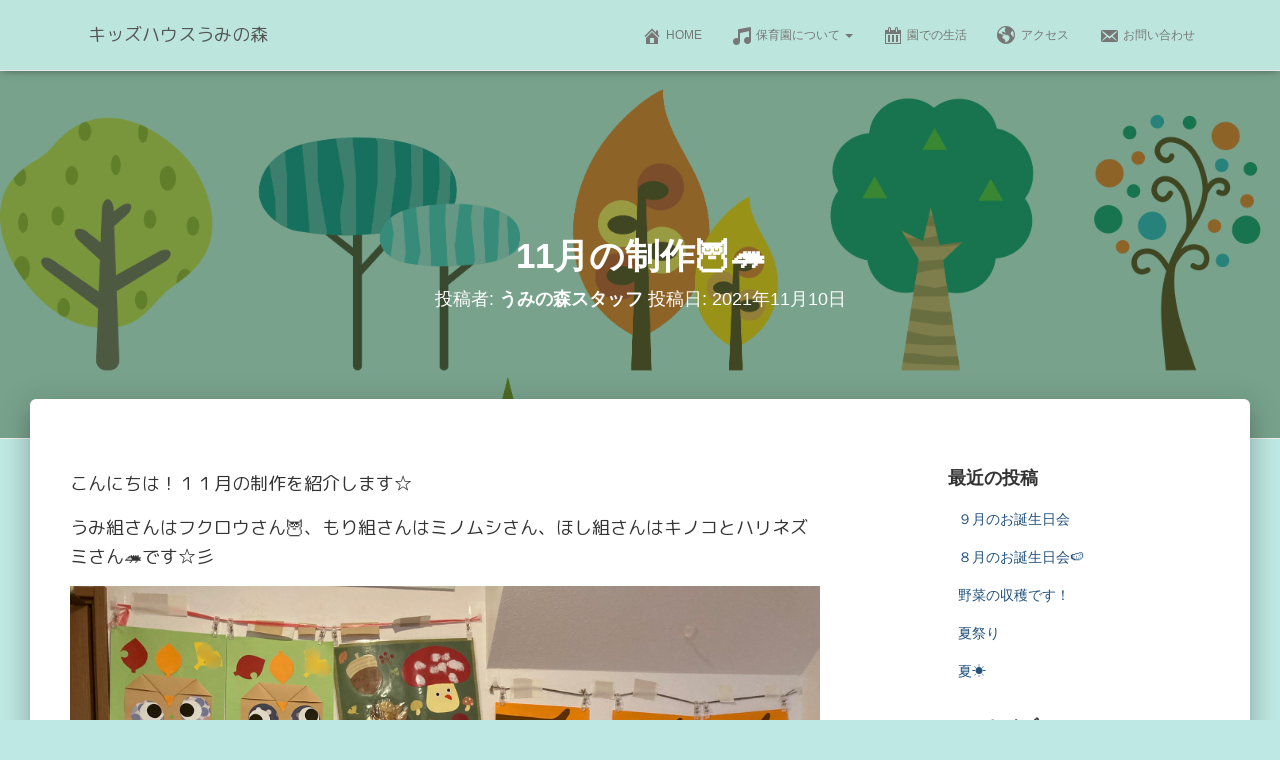

--- FILE ---
content_type: text/html; charset=UTF-8
request_url: https://umi-no-mori.jp/20211110/1083/
body_size: 15294
content:
<!DOCTYPE html><html dir="ltr" lang="ja"><head><meta charset='UTF-8'><meta name="viewport" content="width=device-width, initial-scale=1"><link rel="profile" href="http://gmpg.org/xfn/11"><link rel="pingback" href="https://umi-no-mori.jp/xmlrpc.php"><title>11月の制作🦉🦔 | キッズハウスうみの森</title><style>img:is([sizes="auto" i], [sizes^="auto," i]) { contain-intrinsic-size: 3000px 1500px }</style><meta name="robots" content="max-image-preview:large" /><meta name="author" content="うみの森スタッフ"/><meta name="google-site-verification" content="wfmaJ-Sa3TOW5tmiXCQC9I0dTRpDIj4P_6lraOcKg1Q" /><link rel="canonical" href="https://umi-no-mori.jp/20211110/1083/" /><meta name="generator" content="All in One SEO (AIOSEO) 4.9.3" /> <script type="application/ld+json" class="aioseo-schema">{"@context":"https:\/\/schema.org","@graph":[{"@type":"Article","@id":"https:\/\/umi-no-mori.jp\/20211110\/1083\/#article","name":"11\u6708\u306e\u5236\u4f5c\ud83e\udd89\ud83e\udd94 | \u30ad\u30c3\u30ba\u30cf\u30a6\u30b9\u3046\u307f\u306e\u68ee","headline":"11\u6708\u306e\u5236\u4f5c\ud83e\udd89\ud83e\udd94","author":{"@id":"https:\/\/umi-no-mori.jp\/author\/staff\/#author"},"publisher":{"@id":"https:\/\/umi-no-mori.jp\/#organization"},"image":{"@type":"ImageObject","url":"https:\/\/umi-no-mori.jp\/wp-content\/uploads\/2021\/12\/IMG_78461-1024x768.png","@id":"https:\/\/umi-no-mori.jp\/20211110\/1083\/#articleImage"},"datePublished":"2021-11-10T11:47:00+09:00","dateModified":"2021-12-10T11:55:42+09:00","inLanguage":"ja","mainEntityOfPage":{"@id":"https:\/\/umi-no-mori.jp\/20211110\/1083\/#webpage"},"isPartOf":{"@id":"https:\/\/umi-no-mori.jp\/20211110\/1083\/#webpage"},"articleSection":"\u304a\u77e5\u3089\u305b"},{"@type":"BreadcrumbList","@id":"https:\/\/umi-no-mori.jp\/20211110\/1083\/#breadcrumblist","itemListElement":[{"@type":"ListItem","@id":"https:\/\/umi-no-mori.jp#listItem","position":1,"name":"\u30db\u30fc\u30e0","item":"https:\/\/umi-no-mori.jp","nextItem":{"@type":"ListItem","@id":"https:\/\/umi-no-mori.jp\/category\/notice\/#listItem","name":"\u304a\u77e5\u3089\u305b"}},{"@type":"ListItem","@id":"https:\/\/umi-no-mori.jp\/category\/notice\/#listItem","position":2,"name":"\u304a\u77e5\u3089\u305b","item":"https:\/\/umi-no-mori.jp\/category\/notice\/","nextItem":{"@type":"ListItem","@id":"https:\/\/umi-no-mori.jp\/20211110\/1083\/#listItem","name":"11\u6708\u306e\u5236\u4f5c\ud83e\udd89\ud83e\udd94"},"previousItem":{"@type":"ListItem","@id":"https:\/\/umi-no-mori.jp#listItem","name":"\u30db\u30fc\u30e0"}},{"@type":"ListItem","@id":"https:\/\/umi-no-mori.jp\/20211110\/1083\/#listItem","position":3,"name":"11\u6708\u306e\u5236\u4f5c\ud83e\udd89\ud83e\udd94","previousItem":{"@type":"ListItem","@id":"https:\/\/umi-no-mori.jp\/category\/notice\/#listItem","name":"\u304a\u77e5\u3089\u305b"}}]},{"@type":"Organization","@id":"https:\/\/umi-no-mori.jp\/#organization","name":"\u30ad\u30c3\u30ba\u30cf\u30a6\u30b9\u3046\u307f\u306e\u68ee\uff5c\u571f\u6d66\u5e02\u8a8d\u53ef\u30fb\u5c0f\u898f\u6a21\u4fdd\u80b2\u65bd\u8a2d","description":"\u571f\u6d66\u5e020~2\u6b73\u5150\u306e\u305f\u3081\u306e\u30a2\u30c3\u30c8\u30db\u30fc\u30e0\u306a\u4fdd\u80b2\u5712","url":"https:\/\/umi-no-mori.jp\/"},{"@type":"Person","@id":"https:\/\/umi-no-mori.jp\/author\/staff\/#author","url":"https:\/\/umi-no-mori.jp\/author\/staff\/","name":"\u3046\u307f\u306e\u68ee\u30b9\u30bf\u30c3\u30d5","image":{"@type":"ImageObject","@id":"https:\/\/umi-no-mori.jp\/20211110\/1083\/#authorImage","url":"https:\/\/secure.gravatar.com\/avatar\/8d6358ea492f08decfe7ee140a206d32?s=96&d=mm&r=g","width":96,"height":96,"caption":"\u3046\u307f\u306e\u68ee\u30b9\u30bf\u30c3\u30d5"}},{"@type":"WebPage","@id":"https:\/\/umi-no-mori.jp\/20211110\/1083\/#webpage","url":"https:\/\/umi-no-mori.jp\/20211110\/1083\/","name":"11\u6708\u306e\u5236\u4f5c\ud83e\udd89\ud83e\udd94 | \u30ad\u30c3\u30ba\u30cf\u30a6\u30b9\u3046\u307f\u306e\u68ee","inLanguage":"ja","isPartOf":{"@id":"https:\/\/umi-no-mori.jp\/#website"},"breadcrumb":{"@id":"https:\/\/umi-no-mori.jp\/20211110\/1083\/#breadcrumblist"},"author":{"@id":"https:\/\/umi-no-mori.jp\/author\/staff\/#author"},"creator":{"@id":"https:\/\/umi-no-mori.jp\/author\/staff\/#author"},"datePublished":"2021-11-10T11:47:00+09:00","dateModified":"2021-12-10T11:55:42+09:00"},{"@type":"WebSite","@id":"https:\/\/umi-no-mori.jp\/#website","url":"https:\/\/umi-no-mori.jp\/","name":"\u3000\u30ad\u30c3\u30ba\u30cf\u30a6\u30b9\u3046\u307f\u306e\u68ee","description":"\u571f\u6d66\u5e020~2\u6b73\u5150\u306e\u305f\u3081\u306e\u30a2\u30c3\u30c8\u30db\u30fc\u30e0\u306a\u4fdd\u80b2\u5712","inLanguage":"ja","publisher":{"@id":"https:\/\/umi-no-mori.jp\/#organization"}}]}</script> <link rel='dns-prefetch' href='//maxcdn.bootstrapcdn.com' /><link rel="alternate" type="application/rss+xml" title="　キッズハウスうみの森 &raquo; フィード" href="https://umi-no-mori.jp/feed/" /><link rel="alternate" type="application/rss+xml" title="　キッズハウスうみの森 &raquo; コメントフィード" href="https://umi-no-mori.jp/comments/feed/" /><link rel="alternate" type="application/rss+xml" title="　キッズハウスうみの森 &raquo; 11月の制作🦉🦔 のコメントのフィード" href="https://umi-no-mori.jp/20211110/1083/feed/" /> <script defer src="[data-uri]"></script> <style id='wp-emoji-styles-inline-css' type='text/css'>img.wp-smiley, img.emoji {
		display: inline !important;
		border: none !important;
		box-shadow: none !important;
		height: 1em !important;
		width: 1em !important;
		margin: 0 0.07em !important;
		vertical-align: -0.1em !important;
		background: none !important;
		padding: 0 !important;
	}</style><link rel='stylesheet' id='wp-block-library-css' href='https://umi-no-mori.jp/wp-includes/css/dist/block-library/style.min.css?ver=6.7.4' type='text/css' media='all' /><link rel='stylesheet' id='aioseo/css/src/vue/standalone/blocks/table-of-contents/global.scss-css' href='https://umi-no-mori.jp/wp-content/cache/autoptimize/autoptimize_single_8aeaa129c1f80e6e5dbaa329351d1482.php?ver=4.9.3' type='text/css' media='all' /><style id='classic-theme-styles-inline-css' type='text/css'>/*! This file is auto-generated */
.wp-block-button__link{color:#fff;background-color:#32373c;border-radius:9999px;box-shadow:none;text-decoration:none;padding:calc(.667em + 2px) calc(1.333em + 2px);font-size:1.125em}.wp-block-file__button{background:#32373c;color:#fff;text-decoration:none}</style><style id='global-styles-inline-css' type='text/css'>:root{--wp--preset--aspect-ratio--square: 1;--wp--preset--aspect-ratio--4-3: 4/3;--wp--preset--aspect-ratio--3-4: 3/4;--wp--preset--aspect-ratio--3-2: 3/2;--wp--preset--aspect-ratio--2-3: 2/3;--wp--preset--aspect-ratio--16-9: 16/9;--wp--preset--aspect-ratio--9-16: 9/16;--wp--preset--color--black: #000000;--wp--preset--color--cyan-bluish-gray: #abb8c3;--wp--preset--color--white: #ffffff;--wp--preset--color--pale-pink: #f78da7;--wp--preset--color--vivid-red: #cf2e2e;--wp--preset--color--luminous-vivid-orange: #ff6900;--wp--preset--color--luminous-vivid-amber: #fcb900;--wp--preset--color--light-green-cyan: #7bdcb5;--wp--preset--color--vivid-green-cyan: #00d084;--wp--preset--color--pale-cyan-blue: #8ed1fc;--wp--preset--color--vivid-cyan-blue: #0693e3;--wp--preset--color--vivid-purple: #9b51e0;--wp--preset--color--accent: #00885a;--wp--preset--color--background-color: #bee8e3;--wp--preset--color--header-gradient: #ffffff;--wp--preset--gradient--vivid-cyan-blue-to-vivid-purple: linear-gradient(135deg,rgba(6,147,227,1) 0%,rgb(155,81,224) 100%);--wp--preset--gradient--light-green-cyan-to-vivid-green-cyan: linear-gradient(135deg,rgb(122,220,180) 0%,rgb(0,208,130) 100%);--wp--preset--gradient--luminous-vivid-amber-to-luminous-vivid-orange: linear-gradient(135deg,rgba(252,185,0,1) 0%,rgba(255,105,0,1) 100%);--wp--preset--gradient--luminous-vivid-orange-to-vivid-red: linear-gradient(135deg,rgba(255,105,0,1) 0%,rgb(207,46,46) 100%);--wp--preset--gradient--very-light-gray-to-cyan-bluish-gray: linear-gradient(135deg,rgb(238,238,238) 0%,rgb(169,184,195) 100%);--wp--preset--gradient--cool-to-warm-spectrum: linear-gradient(135deg,rgb(74,234,220) 0%,rgb(151,120,209) 20%,rgb(207,42,186) 40%,rgb(238,44,130) 60%,rgb(251,105,98) 80%,rgb(254,248,76) 100%);--wp--preset--gradient--blush-light-purple: linear-gradient(135deg,rgb(255,206,236) 0%,rgb(152,150,240) 100%);--wp--preset--gradient--blush-bordeaux: linear-gradient(135deg,rgb(254,205,165) 0%,rgb(254,45,45) 50%,rgb(107,0,62) 100%);--wp--preset--gradient--luminous-dusk: linear-gradient(135deg,rgb(255,203,112) 0%,rgb(199,81,192) 50%,rgb(65,88,208) 100%);--wp--preset--gradient--pale-ocean: linear-gradient(135deg,rgb(255,245,203) 0%,rgb(182,227,212) 50%,rgb(51,167,181) 100%);--wp--preset--gradient--electric-grass: linear-gradient(135deg,rgb(202,248,128) 0%,rgb(113,206,126) 100%);--wp--preset--gradient--midnight: linear-gradient(135deg,rgb(2,3,129) 0%,rgb(40,116,252) 100%);--wp--preset--font-size--small: 13px;--wp--preset--font-size--medium: 20px;--wp--preset--font-size--large: 36px;--wp--preset--font-size--x-large: 42px;--wp--preset--spacing--20: 0.44rem;--wp--preset--spacing--30: 0.67rem;--wp--preset--spacing--40: 1rem;--wp--preset--spacing--50: 1.5rem;--wp--preset--spacing--60: 2.25rem;--wp--preset--spacing--70: 3.38rem;--wp--preset--spacing--80: 5.06rem;--wp--preset--shadow--natural: 6px 6px 9px rgba(0, 0, 0, 0.2);--wp--preset--shadow--deep: 12px 12px 50px rgba(0, 0, 0, 0.4);--wp--preset--shadow--sharp: 6px 6px 0px rgba(0, 0, 0, 0.2);--wp--preset--shadow--outlined: 6px 6px 0px -3px rgba(255, 255, 255, 1), 6px 6px rgba(0, 0, 0, 1);--wp--preset--shadow--crisp: 6px 6px 0px rgba(0, 0, 0, 1);}:root :where(.is-layout-flow) > :first-child{margin-block-start: 0;}:root :where(.is-layout-flow) > :last-child{margin-block-end: 0;}:root :where(.is-layout-flow) > *{margin-block-start: 24px;margin-block-end: 0;}:root :where(.is-layout-constrained) > :first-child{margin-block-start: 0;}:root :where(.is-layout-constrained) > :last-child{margin-block-end: 0;}:root :where(.is-layout-constrained) > *{margin-block-start: 24px;margin-block-end: 0;}:root :where(.is-layout-flex){gap: 24px;}:root :where(.is-layout-grid){gap: 24px;}body .is-layout-flex{display: flex;}.is-layout-flex{flex-wrap: wrap;align-items: center;}.is-layout-flex > :is(*, div){margin: 0;}body .is-layout-grid{display: grid;}.is-layout-grid > :is(*, div){margin: 0;}.has-black-color{color: var(--wp--preset--color--black) !important;}.has-cyan-bluish-gray-color{color: var(--wp--preset--color--cyan-bluish-gray) !important;}.has-white-color{color: var(--wp--preset--color--white) !important;}.has-pale-pink-color{color: var(--wp--preset--color--pale-pink) !important;}.has-vivid-red-color{color: var(--wp--preset--color--vivid-red) !important;}.has-luminous-vivid-orange-color{color: var(--wp--preset--color--luminous-vivid-orange) !important;}.has-luminous-vivid-amber-color{color: var(--wp--preset--color--luminous-vivid-amber) !important;}.has-light-green-cyan-color{color: var(--wp--preset--color--light-green-cyan) !important;}.has-vivid-green-cyan-color{color: var(--wp--preset--color--vivid-green-cyan) !important;}.has-pale-cyan-blue-color{color: var(--wp--preset--color--pale-cyan-blue) !important;}.has-vivid-cyan-blue-color{color: var(--wp--preset--color--vivid-cyan-blue) !important;}.has-vivid-purple-color{color: var(--wp--preset--color--vivid-purple) !important;}.has-accent-color{color: var(--wp--preset--color--accent) !important;}.has-background-color-color{color: var(--wp--preset--color--background-color) !important;}.has-header-gradient-color{color: var(--wp--preset--color--header-gradient) !important;}.has-black-background-color{background-color: var(--wp--preset--color--black) !important;}.has-cyan-bluish-gray-background-color{background-color: var(--wp--preset--color--cyan-bluish-gray) !important;}.has-white-background-color{background-color: var(--wp--preset--color--white) !important;}.has-pale-pink-background-color{background-color: var(--wp--preset--color--pale-pink) !important;}.has-vivid-red-background-color{background-color: var(--wp--preset--color--vivid-red) !important;}.has-luminous-vivid-orange-background-color{background-color: var(--wp--preset--color--luminous-vivid-orange) !important;}.has-luminous-vivid-amber-background-color{background-color: var(--wp--preset--color--luminous-vivid-amber) !important;}.has-light-green-cyan-background-color{background-color: var(--wp--preset--color--light-green-cyan) !important;}.has-vivid-green-cyan-background-color{background-color: var(--wp--preset--color--vivid-green-cyan) !important;}.has-pale-cyan-blue-background-color{background-color: var(--wp--preset--color--pale-cyan-blue) !important;}.has-vivid-cyan-blue-background-color{background-color: var(--wp--preset--color--vivid-cyan-blue) !important;}.has-vivid-purple-background-color{background-color: var(--wp--preset--color--vivid-purple) !important;}.has-accent-background-color{background-color: var(--wp--preset--color--accent) !important;}.has-background-color-background-color{background-color: var(--wp--preset--color--background-color) !important;}.has-header-gradient-background-color{background-color: var(--wp--preset--color--header-gradient) !important;}.has-black-border-color{border-color: var(--wp--preset--color--black) !important;}.has-cyan-bluish-gray-border-color{border-color: var(--wp--preset--color--cyan-bluish-gray) !important;}.has-white-border-color{border-color: var(--wp--preset--color--white) !important;}.has-pale-pink-border-color{border-color: var(--wp--preset--color--pale-pink) !important;}.has-vivid-red-border-color{border-color: var(--wp--preset--color--vivid-red) !important;}.has-luminous-vivid-orange-border-color{border-color: var(--wp--preset--color--luminous-vivid-orange) !important;}.has-luminous-vivid-amber-border-color{border-color: var(--wp--preset--color--luminous-vivid-amber) !important;}.has-light-green-cyan-border-color{border-color: var(--wp--preset--color--light-green-cyan) !important;}.has-vivid-green-cyan-border-color{border-color: var(--wp--preset--color--vivid-green-cyan) !important;}.has-pale-cyan-blue-border-color{border-color: var(--wp--preset--color--pale-cyan-blue) !important;}.has-vivid-cyan-blue-border-color{border-color: var(--wp--preset--color--vivid-cyan-blue) !important;}.has-vivid-purple-border-color{border-color: var(--wp--preset--color--vivid-purple) !important;}.has-accent-border-color{border-color: var(--wp--preset--color--accent) !important;}.has-background-color-border-color{border-color: var(--wp--preset--color--background-color) !important;}.has-header-gradient-border-color{border-color: var(--wp--preset--color--header-gradient) !important;}.has-vivid-cyan-blue-to-vivid-purple-gradient-background{background: var(--wp--preset--gradient--vivid-cyan-blue-to-vivid-purple) !important;}.has-light-green-cyan-to-vivid-green-cyan-gradient-background{background: var(--wp--preset--gradient--light-green-cyan-to-vivid-green-cyan) !important;}.has-luminous-vivid-amber-to-luminous-vivid-orange-gradient-background{background: var(--wp--preset--gradient--luminous-vivid-amber-to-luminous-vivid-orange) !important;}.has-luminous-vivid-orange-to-vivid-red-gradient-background{background: var(--wp--preset--gradient--luminous-vivid-orange-to-vivid-red) !important;}.has-very-light-gray-to-cyan-bluish-gray-gradient-background{background: var(--wp--preset--gradient--very-light-gray-to-cyan-bluish-gray) !important;}.has-cool-to-warm-spectrum-gradient-background{background: var(--wp--preset--gradient--cool-to-warm-spectrum) !important;}.has-blush-light-purple-gradient-background{background: var(--wp--preset--gradient--blush-light-purple) !important;}.has-blush-bordeaux-gradient-background{background: var(--wp--preset--gradient--blush-bordeaux) !important;}.has-luminous-dusk-gradient-background{background: var(--wp--preset--gradient--luminous-dusk) !important;}.has-pale-ocean-gradient-background{background: var(--wp--preset--gradient--pale-ocean) !important;}.has-electric-grass-gradient-background{background: var(--wp--preset--gradient--electric-grass) !important;}.has-midnight-gradient-background{background: var(--wp--preset--gradient--midnight) !important;}.has-small-font-size{font-size: var(--wp--preset--font-size--small) !important;}.has-medium-font-size{font-size: var(--wp--preset--font-size--medium) !important;}.has-large-font-size{font-size: var(--wp--preset--font-size--large) !important;}.has-x-large-font-size{font-size: var(--wp--preset--font-size--x-large) !important;}
:root :where(.wp-block-pullquote){font-size: 1.5em;line-height: 1.6;}</style><link rel='stylesheet' id='hestia-clients-bar-css' href='https://umi-no-mori.jp/wp-content/cache/autoptimize/autoptimize_single_24864cefc02e7605fdbbe78fc5f5c95d.php?ver=6.7.4' type='text/css' media='all' /><link rel='stylesheet' id='dashicons-css' href='https://umi-no-mori.jp/wp-includes/css/dashicons.min.css?ver=6.7.4' type='text/css' media='all' /><link rel='stylesheet' id='obfx-module-pub-css-menu-icons-0-css' href='https://maxcdn.bootstrapcdn.com/font-awesome/4.7.0/css/font-awesome.min.css?ver=2.10.45' type='text/css' media='all' /><link rel='stylesheet' id='obfx-module-pub-css-menu-icons-1-css' href='https://umi-no-mori.jp/wp-content/cache/autoptimize/autoptimize_single_9de9a23d60efd0c12389110961416fdd.php?ver=2.10.45' type='text/css' media='all' /><link rel='stylesheet' id='parent-style-css' href='https://umi-no-mori.jp/wp-content/cache/autoptimize/autoptimize_single_d815c9a88eebff4167f9b66356f2bc64.php?ver=6.7.4' type='text/css' media='all' /><link rel='stylesheet' id='child-style-css' href='https://umi-no-mori.jp/wp-content/themes/hestia-child/style.css?ver=6.7.4' type='text/css' media='all' /><link rel='stylesheet' id='bootstrap-css' href='https://umi-no-mori.jp/wp-content/themes/hestia/assets/bootstrap/css/bootstrap.min.css?ver=1.0.2' type='text/css' media='all' /><link rel='stylesheet' id='hestia-font-sizes-css' href='https://umi-no-mori.jp/wp-content/themes/hestia/assets/css/font-sizes.min.css?ver=3.2.8' type='text/css' media='all' /><link rel='stylesheet' id='hestia_style-css' href='https://umi-no-mori.jp/wp-content/themes/hestia-child/style.css?ver=3.2.8' type='text/css' media='all' /><style id='hestia_style-inline-css' type='text/css'>div.wpforms-container-full .wpforms-form div.wpforms-field input.wpforms-error{border:none}div.wpforms-container .wpforms-form input[type=date],div.wpforms-container .wpforms-form input[type=datetime],div.wpforms-container .wpforms-form input[type=datetime-local],div.wpforms-container .wpforms-form input[type=email],div.wpforms-container .wpforms-form input[type=month],div.wpforms-container .wpforms-form input[type=number],div.wpforms-container .wpforms-form input[type=password],div.wpforms-container .wpforms-form input[type=range],div.wpforms-container .wpforms-form input[type=search],div.wpforms-container .wpforms-form input[type=tel],div.wpforms-container .wpforms-form input[type=text],div.wpforms-container .wpforms-form input[type=time],div.wpforms-container .wpforms-form input[type=url],div.wpforms-container .wpforms-form input[type=week],div.wpforms-container .wpforms-form select,div.wpforms-container .wpforms-form textarea,.nf-form-cont input:not([type=button]),div.wpforms-container .wpforms-form .form-group.is-focused .form-control{box-shadow:none}div.wpforms-container .wpforms-form input[type=date],div.wpforms-container .wpforms-form input[type=datetime],div.wpforms-container .wpforms-form input[type=datetime-local],div.wpforms-container .wpforms-form input[type=email],div.wpforms-container .wpforms-form input[type=month],div.wpforms-container .wpforms-form input[type=number],div.wpforms-container .wpforms-form input[type=password],div.wpforms-container .wpforms-form input[type=range],div.wpforms-container .wpforms-form input[type=search],div.wpforms-container .wpforms-form input[type=tel],div.wpforms-container .wpforms-form input[type=text],div.wpforms-container .wpforms-form input[type=time],div.wpforms-container .wpforms-form input[type=url],div.wpforms-container .wpforms-form input[type=week],div.wpforms-container .wpforms-form select,div.wpforms-container .wpforms-form textarea,.nf-form-cont input:not([type=button]){background-image:linear-gradient(#9c27b0,#9c27b0),linear-gradient(#d2d2d2,#d2d2d2);float:none;border:0;border-radius:0;background-color:transparent;background-repeat:no-repeat;background-position:center bottom,center calc(100% - 1px);background-size:0 2px,100% 1px;font-weight:400;transition:background 0s ease-out}div.wpforms-container .wpforms-form .form-group.is-focused .form-control{outline:none;background-size:100% 2px,100% 1px;transition-duration:0.3s}div.wpforms-container .wpforms-form input[type=date].form-control,div.wpforms-container .wpforms-form input[type=datetime].form-control,div.wpforms-container .wpforms-form input[type=datetime-local].form-control,div.wpforms-container .wpforms-form input[type=email].form-control,div.wpforms-container .wpforms-form input[type=month].form-control,div.wpforms-container .wpforms-form input[type=number].form-control,div.wpforms-container .wpforms-form input[type=password].form-control,div.wpforms-container .wpforms-form input[type=range].form-control,div.wpforms-container .wpforms-form input[type=search].form-control,div.wpforms-container .wpforms-form input[type=tel].form-control,div.wpforms-container .wpforms-form input[type=text].form-control,div.wpforms-container .wpforms-form input[type=time].form-control,div.wpforms-container .wpforms-form input[type=url].form-control,div.wpforms-container .wpforms-form input[type=week].form-control,div.wpforms-container .wpforms-form select.form-control,div.wpforms-container .wpforms-form textarea.form-control{border:none;padding:7px 0;font-size:14px}div.wpforms-container .wpforms-form .wpforms-field-select select{border-radius:3px}div.wpforms-container .wpforms-form .wpforms-field-number input[type=number]{background-image:none;border-radius:3px}div.wpforms-container .wpforms-form button[type=submit].wpforms-submit,div.wpforms-container .wpforms-form button[type=submit].wpforms-submit:hover{color:#fff;border:none}.home div.wpforms-container-full .wpforms-form{margin-left:15px;margin-right:15px}div.wpforms-container-full .wpforms-form .wpforms-field{padding:0 0 24px 0 !important}div.wpforms-container-full .wpforms-form .wpforms-submit-container{text-align:right}div.wpforms-container-full .wpforms-form .wpforms-submit-container button{text-transform:uppercase}div.wpforms-container-full .wpforms-form textarea{border:none !important}div.wpforms-container-full .wpforms-form textarea:focus{border-width:0 !important}.home div.wpforms-container .wpforms-form textarea{background-image:linear-gradient(#9c27b0,#9c27b0),linear-gradient(#d2d2d2,#d2d2d2);background-color:transparent;background-repeat:no-repeat;background-position:center bottom,center calc(100% - 1px);background-size:0 2px,100% 1px}@media only screen and(max-width:768px){.wpforms-container-full .wpforms-form .wpforms-one-half,.wpforms-container-full .wpforms-form button{width:100% !important;margin-left:0 !important}.wpforms-container-full .wpforms-form .wpforms-submit-container{text-align:center}}div.wpforms-container .wpforms-form input:focus,div.wpforms-container .wpforms-form select:focus{border:none}
.hestia-top-bar,.hestia-top-bar .widget.widget_shopping_cart .cart_list{background-color:#363537}.hestia-top-bar .widget .label-floating input[type=search]:-webkit-autofill{-webkit-box-shadow:inset 0 0 0 9999px #363537}.hestia-top-bar,.hestia-top-bar .widget .label-floating input[type=search],.hestia-top-bar .widget.widget_search form.form-group:before,.hestia-top-bar .widget.widget_product_search form.form-group:before,.hestia-top-bar .widget.widget_shopping_cart:before{color:#fff}.hestia-top-bar .widget .label-floating input[type=search]{-webkit-text-fill-color:#fff !important}.hestia-top-bar div.widget.widget_shopping_cart:before,.hestia-top-bar .widget.widget_product_search form.form-group:before,.hestia-top-bar .widget.widget_search form.form-group:before{background-color:#fff}.hestia-top-bar a,.hestia-top-bar .top-bar-nav li a{color:#fff}.hestia-top-bar ul li a[href*="mailto:"]:before,.hestia-top-bar ul li a[href*="tel:"]:before{background-color:#fff}.hestia-top-bar a:hover,.hestia-top-bar .top-bar-nav li a:hover{color:#eee}.hestia-top-bar ul li:hover a[href*="mailto:"]:before,.hestia-top-bar ul li:hover a[href*="tel:"]:before{background-color:#eee}
:root{--hestia-primary-color:#00885a}a,.navbar .dropdown-menu li:hover>a,.navbar .dropdown-menu li:focus>a,.navbar .dropdown-menu li:active>a,.navbar .navbar-nav>li .dropdown-menu li:hover>a,body:not(.home) .navbar-default .navbar-nav>.active:not(.btn)>a,body:not(.home) .navbar-default .navbar-nav>.active:not(.btn)>a:hover,body:not(.home) .navbar-default .navbar-nav>.active:not(.btn)>a:focus,a:hover,.card-blog a.moretag:hover,.card-blog a.more-link:hover,.widget a:hover,.has-text-color.has-accent-color,p.has-text-color a{color:#00885a}.svg-text-color{fill:#00885a}.pagination span.current,.pagination span.current:focus,.pagination span.current:hover{border-color:#00885a}button,button:hover,.woocommerce .track_order button[type="submit"],.woocommerce .track_order button[type="submit"]:hover,div.wpforms-container .wpforms-form button[type=submit].wpforms-submit,div.wpforms-container .wpforms-form button[type=submit].wpforms-submit:hover,input[type="button"],input[type="button"]:hover,input[type="submit"],input[type="submit"]:hover,input#searchsubmit,.pagination span.current,.pagination span.current:focus,.pagination span.current:hover,.btn.btn-primary,.btn.btn-primary:link,.btn.btn-primary:hover,.btn.btn-primary:focus,.btn.btn-primary:active,.btn.btn-primary.active,.btn.btn-primary.active:focus,.btn.btn-primary.active:hover,.btn.btn-primary:active:hover,.btn.btn-primary:active:focus,.btn.btn-primary:active:hover,.hestia-sidebar-open.btn.btn-rose,.hestia-sidebar-close.btn.btn-rose,.hestia-sidebar-open.btn.btn-rose:hover,.hestia-sidebar-close.btn.btn-rose:hover,.hestia-sidebar-open.btn.btn-rose:focus,.hestia-sidebar-close.btn.btn-rose:focus,.label.label-primary,.hestia-work .portfolio-item:nth-child(6n+1) .label,.nav-cart .nav-cart-content .widget .buttons .button,.has-accent-background-color[class*="has-background"]{background-color:#00885a}@media(max-width:768px){.navbar-default .navbar-nav>li>a:hover,.navbar-default .navbar-nav>li>a:focus,.navbar .navbar-nav .dropdown .dropdown-menu li a:hover,.navbar .navbar-nav .dropdown .dropdown-menu li a:focus,.navbar button.navbar-toggle:hover,.navbar .navbar-nav li:hover>a i{color:#00885a}}body:not(.woocommerce-page) button:not([class^="fl-"]):not(.hestia-scroll-to-top):not(.navbar-toggle):not(.close),body:not(.woocommerce-page) .button:not([class^="fl-"]):not(hestia-scroll-to-top):not(.navbar-toggle):not(.add_to_cart_button):not(.product_type_grouped):not(.product_type_external),div.wpforms-container .wpforms-form button[type=submit].wpforms-submit,input[type="submit"],input[type="button"],.btn.btn-primary,.widget_product_search button[type="submit"],.hestia-sidebar-open.btn.btn-rose,.hestia-sidebar-close.btn.btn-rose,.everest-forms button[type=submit].everest-forms-submit-button{-webkit-box-shadow:0 2px 2px 0 rgba(0,136,90,0.14),0 3px 1px -2px rgba(0,136,90,0.2),0 1px 5px 0 rgba(0,136,90,0.12);box-shadow:0 2px 2px 0 rgba(0,136,90,0.14),0 3px 1px -2px rgba(0,136,90,0.2),0 1px 5px 0 rgba(0,136,90,0.12)}.card .header-primary,.card .content-primary,.everest-forms button[type=submit].everest-forms-submit-button{background:#00885a}body:not(.woocommerce-page) .button:not([class^="fl-"]):not(.hestia-scroll-to-top):not(.navbar-toggle):not(.add_to_cart_button):hover,body:not(.woocommerce-page) button:not([class^="fl-"]):not(.hestia-scroll-to-top):not(.navbar-toggle):not(.close):hover,div.wpforms-container .wpforms-form button[type=submit].wpforms-submit:hover,input[type="submit"]:hover,input[type="button"]:hover,input#searchsubmit:hover,.widget_product_search button[type="submit"]:hover,.pagination span.current,.btn.btn-primary:hover,.btn.btn-primary:focus,.btn.btn-primary:active,.btn.btn-primary.active,.btn.btn-primary:active:focus,.btn.btn-primary:active:hover,.hestia-sidebar-open.btn.btn-rose:hover,.hestia-sidebar-close.btn.btn-rose:hover,.pagination span.current:hover,.everest-forms button[type=submit].everest-forms-submit-button:hover,.everest-forms button[type=submit].everest-forms-submit-button:focus,.everest-forms button[type=submit].everest-forms-submit-button:active{-webkit-box-shadow:0 14px 26px -12px rgba(0,136,90,0.42),0 4px 23px 0 rgba(0,0,0,0.12),0 8px 10px -5px rgba(0,136,90,0.2);box-shadow:0 14px 26px -12px rgba(0,136,90,0.42),0 4px 23px 0 rgba(0,0,0,0.12),0 8px 10px -5px rgba(0,136,90,0.2);color:#fff}.form-group.is-focused .form-control{background-image:-webkit-gradient(linear,left top,left bottom,from(#00885a),to(#00885a)),-webkit-gradient(linear,left top,left bottom,from(#d2d2d2),to(#d2d2d2));background-image:-webkit-linear-gradient(linear,left top,left bottom,from(#00885a),to(#00885a)),-webkit-linear-gradient(linear,left top,left bottom,from(#d2d2d2),to(#d2d2d2));background-image:linear-gradient(linear,left top,left bottom,from(#00885a),to(#00885a)),linear-gradient(linear,left top,left bottom,from(#d2d2d2),to(#d2d2d2))}.navbar:not(.navbar-transparent) li:not(.btn):hover>a,.navbar li.on-section:not(.btn)>a,.navbar.full-screen-menu.navbar-transparent li:not(.btn):hover>a,.navbar.full-screen-menu .navbar-toggle:hover,.navbar:not(.navbar-transparent) .nav-cart:hover,.navbar:not(.navbar-transparent) .hestia-toggle-search:hover{color:#00885a}.header-filter-gradient{background:linear-gradient(45deg,rgba(255,255,255,1) 0,rgb(255,255,234) 100%)}.has-text-color.has-header-gradient-color{color:#fff}.has-header-gradient-background-color[class*="has-background"]{background-color:#fff}.has-text-color.has-background-color-color{color:#bee8e3}.has-background-color-background-color[class*="has-background"]{background-color:#bee8e3}
.btn.btn-primary:not(.colored-button):not(.btn-left):not(.btn-right):not(.btn-just-icon):not(.menu-item),input[type="submit"]:not(.search-submit),body:not(.woocommerce-account) .woocommerce .button.woocommerce-Button,.woocommerce .product button.button,.woocommerce .product button.button.alt,.woocommerce .product #respond input#submit,.woocommerce-cart .blog-post .woocommerce .cart-collaterals .cart_totals .checkout-button,.woocommerce-checkout #payment #place_order,.woocommerce-account.woocommerce-page button.button,.woocommerce .track_order button[type="submit"],.nav-cart .nav-cart-content .widget .buttons .button,.woocommerce a.button.wc-backward,body.woocommerce .wccm-catalog-item a.button,body.woocommerce a.wccm-button.button,form.woocommerce-form-coupon button.button,div.wpforms-container .wpforms-form button[type=submit].wpforms-submit,div.woocommerce a.button.alt,div.woocommerce table.my_account_orders .button,.btn.colored-button,.btn.btn-left,.btn.btn-right,.btn:not(.colored-button):not(.btn-left):not(.btn-right):not(.btn-just-icon):not(.menu-item):not(.hestia-sidebar-open):not(.hestia-sidebar-close){padding-top:15px;padding-bottom:15px;padding-left:33px;padding-right:33px}
:root{--hestia-button-border-radius:3px}.btn.btn-primary:not(.colored-button):not(.btn-left):not(.btn-right):not(.btn-just-icon):not(.menu-item),input[type="submit"]:not(.search-submit),body:not(.woocommerce-account) .woocommerce .button.woocommerce-Button,.woocommerce .product button.button,.woocommerce .product button.button.alt,.woocommerce .product #respond input#submit,.woocommerce-cart .blog-post .woocommerce .cart-collaterals .cart_totals .checkout-button,.woocommerce-checkout #payment #place_order,.woocommerce-account.woocommerce-page button.button,.woocommerce .track_order button[type="submit"],.nav-cart .nav-cart-content .widget .buttons .button,.woocommerce a.button.wc-backward,body.woocommerce .wccm-catalog-item a.button,body.woocommerce a.wccm-button.button,form.woocommerce-form-coupon button.button,div.wpforms-container .wpforms-form button[type=submit].wpforms-submit,div.woocommerce a.button.alt,div.woocommerce table.my_account_orders .button,input[type="submit"].search-submit,.hestia-view-cart-wrapper .added_to_cart.wc-forward,.woocommerce-product-search button,.woocommerce-cart .actions .button,#secondary div[id^=woocommerce_price_filter] .button,.woocommerce div[id^=woocommerce_widget_cart].widget .buttons .button,.searchform input[type=submit],.searchform button,.search-form:not(.media-toolbar-primary) input[type=submit],.search-form:not(.media-toolbar-primary) button,.woocommerce-product-search input[type=submit],.btn.colored-button,.btn.btn-left,.btn.btn-right,.btn:not(.colored-button):not(.btn-left):not(.btn-right):not(.btn-just-icon):not(.menu-item):not(.hestia-sidebar-open):not(.hestia-sidebar-close){border-radius:3px}
h1,h2,h3,h4,h5,h6,.hestia-title,.hestia-title.title-in-content,p.meta-in-content,.info-title,.card-title,.page-header.header-small .hestia-title,.page-header.header-small .title,.widget h5,.hestia-title,.title,.footer-brand,.footer-big h4,.footer-big h5,.media .media-heading,.carousel h1.hestia-title,.carousel h2.title,.carousel span.sub-title,.hestia-about h1,.hestia-about h2,.hestia-about h3,.hestia-about h4,.hestia-about h5{font-family:MS Sans Serif,Geneva,sans-serif}body,ul,.tooltip-inner{font-family:Trebuchet MS,Helvetica,sans-serif}
@media(min-width:769px){.page-header.header-small .hestia-title,.page-header.header-small .title,h1.hestia-title.title-in-content,.main article.section .has-title-font-size{font-size:35px}}@media(max-width:768px){.page-header.header-small .hestia-title,.page-header.header-small .title,h1.hestia-title.title-in-content,.main article.section .has-title-font-size{font-size:19px}}@media(max-width:480px){.page-header.header-small .hestia-title,.page-header.header-small .title,h1.hestia-title.title-in-content,.main article.section .has-title-font-size{font-size:23px}}@media(min-width:769px){.single-post-wrap h1:not(.title-in-content),.page-content-wrap h1:not(.title-in-content),.page-template-template-fullwidth article h1:not(.title-in-content){font-size:30px}.single-post-wrap h2,.page-content-wrap h2,.page-template-template-fullwidth article h2,.main article.section .has-heading-font-size{font-size:25px}.single-post-wrap h3,.page-content-wrap h3,.page-template-template-fullwidth article h3{font-size:20px}.single-post-wrap h4,.page-content-wrap h4,.page-template-template-fullwidth article h4{font-size:15px}.single-post-wrap h5,.page-content-wrap h5,.page-template-template-fullwidth article h5{font-size:11px}.single-post-wrap h6,.page-content-wrap h6,.page-template-template-fullwidth article h6{font-size:6px}}@media(min-width:769px){.single-post-wrap,.page-content-wrap,.single-post-wrap ul,.page-content-wrap ul,.single-post-wrap ol,.page-content-wrap ol,.single-post-wrap dl,.page-content-wrap dl,.single-post-wrap table,.page-content-wrap table,.page-template-template-fullwidth article,.main article.section .has-body-font-size{font-size:18px}}@media(min-width:769px){#carousel-hestia-generic .hestia-title{font-size:42px}#carousel-hestia-generic span.sub-title{font-size:15px}#carousel-hestia-generic .btn{font-size:12px}}@media(min-width:769px){section.hestia-features .hestia-title,section.hestia-shop .hestia-title,section.hestia-work .hestia-title,section.hestia-team .hestia-title,section.hestia-pricing .hestia-title,section.hestia-ribbon .hestia-title,section.hestia-testimonials .hestia-title,section.hestia-subscribe h2.title,section.hestia-blogs .hestia-title,.section.related-posts .hestia-title,section.hestia-contact .hestia-title{font-size:32px}section.hestia-features .hestia-info h4.info-title,section.hestia-shop h4.card-title,section.hestia-team h4.card-title,section.hestia-testimonials h4.card-title,section.hestia-blogs h4.card-title,.section.related-posts h4.card-title,section.hestia-contact h4.card-title,section.hestia-contact .hestia-description h6{font-size:17px}section.hestia-work h4.card-title,section.hestia-contact .hestia-description h5{font-size:22px}section.hestia-contact .hestia-description h1{font-size:41px}section.hestia-contact .hestia-description h2{font-size:36px}section.hestia-contact .hestia-description h3{font-size:31px}section.hestia-contact .hestia-description h4{font-size:26px}}@media(min-width:769px){section.hestia-features h5.description,section.hestia-shop h5.description,section.hestia-work h5.description,section.hestia-team h5.description,section.hestia-testimonials h5.description,section.hestia-subscribe h5.subscribe-description,section.hestia-blogs h5.description,section.hestia-contact h5.description{font-size:17px}}@media(min-width:769px){section.hestia-team p.card-description,section.hestia-pricing p.text-gray,section.hestia-testimonials p.card-description,section.hestia-blogs p.card-description,.section.related-posts p.card-description,.hestia-contact p,section.hestia-features .hestia-info p,section.hestia-shop .card-description p{font-size:17px}section.hestia-shop h6.category,section.hestia-work .label-primary,section.hestia-team h6.category,section.hestia-pricing .card-pricing h6.category,section.hestia-testimonials h6.category,section.hestia-blogs h6.category,.section.related-posts h6.category{font-size:15px}}</style> <script defer type="text/javascript" src="https://umi-no-mori.jp/wp-includes/js/jquery/jquery.min.js?ver=3.7.1" id="jquery-core-js"></script> <script defer type="text/javascript" src="https://umi-no-mori.jp/wp-includes/js/jquery/jquery-migrate.min.js?ver=3.4.1" id="jquery-migrate-js"></script> <link rel="https://api.w.org/" href="https://umi-no-mori.jp/wp-json/" /><link rel="alternate" title="JSON" type="application/json" href="https://umi-no-mori.jp/wp-json/wp/v2/posts/1083" /><link rel="EditURI" type="application/rsd+xml" title="RSD" href="https://umi-no-mori.jp/xmlrpc.php?rsd" /><meta name="generator" content="WordPress 6.7.4" /><link rel='shortlink' href='https://umi-no-mori.jp/?p=1083' /><link rel="alternate" title="oEmbed (JSON)" type="application/json+oembed" href="https://umi-no-mori.jp/wp-json/oembed/1.0/embed?url=https%3A%2F%2Fumi-no-mori.jp%2F20211110%2F1083%2F" /><link rel="alternate" title="oEmbed (XML)" type="text/xml+oembed" href="https://umi-no-mori.jp/wp-json/oembed/1.0/embed?url=https%3A%2F%2Fumi-no-mori.jp%2F20211110%2F1083%2F&#038;format=xml" /> <style type="text/css" id="custom-background-css">body.custom-background { background-color: #bee8e3; }</style><link rel="icon" href="https://umi-no-mori.jp/wp-content/uploads/2018/01/cropped-site-icon-512_512-1-32x32.png" sizes="32x32" /><link rel="icon" href="https://umi-no-mori.jp/wp-content/uploads/2018/01/cropped-site-icon-512_512-1-192x192.png" sizes="192x192" /><link rel="apple-touch-icon" href="https://umi-no-mori.jp/wp-content/uploads/2018/01/cropped-site-icon-512_512-1-180x180.png" /><meta name="msapplication-TileImage" content="https://umi-no-mori.jp/wp-content/uploads/2018/01/cropped-site-icon-512_512-1-270x270.png" /><style type="text/css" id="wp-custom-css">@import url('https://fonts.googleapis.com/css2?family=M+PLUS+Rounded+1c&display=swap');

body{
	font-family: "M PLUS Rounded 1c", sans-serif;
  font-weight: 400;
  font-style: normal;
}


.hestia-title {
	font-family: "M PLUS Rounded 1c", sans-serif;
  font-weight: 700;
  font-style: normal;
}

p{
	font-family: "M PLUS Rounded 1c", sans-serif;
  font-weight: 400;
  font-style: normal;	
}


/*オーバーレイ画像を付けない*/
.header-filter::before {
    background-color:#305B317D ;
}



.footer.footer-black.footer-big {
    background: #54917f;
	  color:#fff;
	  font-size:14px;
}


.navbar-default {
    background-color: #bce6dd;
    border-color: #e7e7e7;
}

.hestia-title{
	color:#000;
}

.navbar .dropdown-menu li > a {
  color: #333;
}
	
/*トップページindex記事タイトル色*/
.card-title a{
    color: #203346;
}
.card-title a:hover {
    color: #696969;
    text-decoration: underline;
}

/*トップページカードのディスクリプションを非表示*/
 .card-description{
    display:none;
}


.contact-btn a:hover{
  color: #fff;
	text-decoration:none;
}


/*アクセスアイコン調整*/
.fas.fa-map-marker-alt.wp-block-themeisle-blocks-icon-list-item-icon-custom {
	padding-bottom:15px;
}

.fas.fa-phone-alt.wp-block-themeisle-blocks-icon-list-item-icon-custom{
		padding-bottom:15px;
}</style> <script defer src="https://www.googletagmanager.com/gtag/js?id=G-JFJYLZ44TL"></script> <script defer src="[data-uri]"></script> </head><body class="post-template-default single single-post postid-1083 single-format-standard custom-background blog-post header-layout-default"><div 
 class="wrapper post-1083 post type-post status-publish format-standard hentry category-notice"><header class="header "><nav class="navbar navbar-default  hestia_left navbar-not-transparent navbar-fixed-top"><div class="container"><div class="navbar-header"><div class="title-logo-wrapper"> <a class="navbar-brand" href="https://umi-no-mori.jp/"
 title="　キッズハウスうみの森"><p>　キッズハウスうみの森</p></a></div><div class="navbar-toggle-wrapper"> <button type="button" class="navbar-toggle" data-toggle="collapse" data-target="#main-navigation"> <span class="icon-bar"></span><span class="icon-bar"></span><span class="icon-bar"></span> <span class="sr-only">ナビゲーションを切り替え</span> </button></div></div><div id="main-navigation" class="collapse navbar-collapse"><ul id="menu-%e3%83%a1%e3%82%a4%e3%83%b3%e3%83%a1%e3%83%8b%e3%83%a5%e3%83%bc" class="nav navbar-nav"><li id="menu-item-247" class="menu-item menu-item-type-custom menu-item-object-custom menu-item-home menu-item-247"><a title="HOME" href="https://umi-no-mori.jp"><i class="obfx-menu-icon dashicons dashicons-admin-home"></i>HOME</a></li><li id="menu-item-688" class="menu-item menu-item-type-custom menu-item-object-custom menu-item-has-children menu-item-688 dropdown"><a title="保育園について" href="#" class="dropdown-toggle"><i class="obfx-menu-icon dashicons dashicons-format-audio"></i>保育園について <span class="caret-wrap"><span class="caret"><svg aria-hidden="true" focusable="false" data-prefix="fas" data-icon="chevron-down" class="svg-inline--fa fa-chevron-down fa-w-14" role="img" xmlns="http://www.w3.org/2000/svg" viewBox="0 0 448 512"><path d="M207.029 381.476L12.686 187.132c-9.373-9.373-9.373-24.569 0-33.941l22.667-22.667c9.357-9.357 24.522-9.375 33.901-.04L224 284.505l154.745-154.021c9.379-9.335 24.544-9.317 33.901.04l22.667 22.667c9.373 9.373 9.373 24.569 0 33.941L240.971 381.476c-9.373 9.372-24.569 9.372-33.942 0z"></path></svg></span></span></a><ul role="menu" class="dropdown-menu"><li id="menu-item-694" class="menu-item menu-item-type-post_type menu-item-object-page menu-item-694"><a title="保育理念・方針" href="https://umi-no-mori.jp/policy/">保育理念・方針</a></li><li id="menu-item-630" class="menu-item menu-item-type-post_type menu-item-object-page menu-item-630"><a title="保育園概要" href="https://umi-no-mori.jp/overview/">保育園概要</a></li><li id="menu-item-72" class="menu-item menu-item-type-post_type menu-item-object-page menu-item-72"><a title="入園案内" href="https://umi-no-mori.jp/guide/">入園案内</a></li><li id="menu-item-628" class="menu-item menu-item-type-post_type menu-item-object-page menu-item-628"><a title="姉妹園はこちら" href="https://umi-no-mori.jp/our-nursery/">姉妹園はこちら</a></li><li id="menu-item-629" class="menu-item menu-item-type-post_type menu-item-object-page menu-item-629"><a title="会社概要" href="https://umi-no-mori.jp/our-company/">会社概要</a></li></ul></li><li id="menu-item-201" class="menu-item menu-item-type-post_type menu-item-object-page menu-item-201"><a title="園での生活" href="https://umi-no-mori.jp/life-nursery/"><i class="obfx-menu-icon dashicons dashicons-calendar"></i>園での生活</a></li><li id="menu-item-693" class="menu-item menu-item-type-post_type menu-item-object-page menu-item-693"><a title="アクセス" href="https://umi-no-mori.jp/access/"><i class="obfx-menu-icon dashicons dashicons-admin-site"></i>アクセス</a></li><li id="menu-item-1466" class="menu-item menu-item-type-custom menu-item-object-custom menu-item-home menu-item-1466"><a title="お問い合わせ" href="https://umi-no-mori.jp/#contact"><i class="obfx-menu-icon dashicons dashicons-email-alt"></i>お問い合わせ</a></li></ul></div></div></nav><div id="primary" class="boxed-layout-header page-header header-small" data-parallax="active" ><div class="container"><div class="row"><div class="col-md-10 col-md-offset-1 text-center"><h1 class="hestia-title entry-title">11月の制作🦉🦔</h1><h4 class="author">投稿者: <a href="https://umi-no-mori.jp/author/staff/" class="vcard author"><strong class="fn">うみの森スタッフ</strong></a> 投稿日: <time class="entry-date published" datetime="2021-11-10T11:47:00+09:00" content="2021-11-10">2021年11月10日</time><time class="updated hestia-hidden" datetime="2021-12-10T11:55:42+09:00">2021年11月10日</time></h4></div></div></div><div class="header-filter" style="background-image: url(https://umi-no-mori.jp/wp-content/uploads/2018/01/forest.png);"></div></div><div class="main  main-raised "><div class="blog-post blog-post-wrapper"><div class="container"><article id="post-1083" class="section section-text"><div class="row"><div class="col-md-8 single-post-container" data-layout="sidebar-right"><div class="single-post-wrap entry-content"><p>こんにちは！１１月の制作を紹介します☆</p><p>うみ組さんはフクロウさん🦉、もり組さんはミノムシさん、ほし組さんはキノコとハリネズミさん🦔です☆彡</p><figure class="wp-block-image"><img fetchpriority="high" decoding="async" width="1024" height="768" src="https://umi-no-mori.jp/wp-content/uploads/2021/12/IMG_78461-1024x768.png" alt="" class="wp-image-1084" srcset="https://umi-no-mori.jp/wp-content/uploads/2021/12/IMG_78461-1024x768.png 1024w, https://umi-no-mori.jp/wp-content/uploads/2021/12/IMG_78461-300x225.png 300w, https://umi-no-mori.jp/wp-content/uploads/2021/12/IMG_78461-768x576.png 768w" sizes="(max-width: 1024px) 100vw, 1024px" /></figure><p>いろいろな表情があり、とてもかわいらしいですね♡</p><p>みんなで秋を楽しんでいきたいとおもいます♡</p></div><div class="section section-blog-info"><div class="row"><div class="col-md-6"><div class="entry-categories">カテゴリー: <span class="label label-primary"><a href="https://umi-no-mori.jp/category/notice/">お知らせ</a></span></div></div></div><hr></div></div><div class="col-md-3 blog-sidebar-wrapper col-md-offset-1"><aside id="secondary" class="blog-sidebar" role="complementary"><div id="recent-posts-2" class="widget widget_recent_entries"><h5>最近の投稿</h5><ul><li> <a href="https://umi-no-mori.jp/20220927/1373/">９月のお誕生日会</a></li><li> <a href="https://umi-no-mori.jp/20220830/1359/">８月のお誕生日会🍉</a></li><li> <a href="https://umi-no-mori.jp/20220824/1353/">野菜の収穫です！</a></li><li> <a href="https://umi-no-mori.jp/20220812/1332/">夏祭り</a></li><li> <a href="https://umi-no-mori.jp/20220728/1324/">夏☀</a></li></ul></div><div id="archives-2" class="widget widget_archive"><h5>アーカイブ</h5><ul><li><a href='https://umi-no-mori.jp/2022/09/'>2022年9月</a></li><li><a href='https://umi-no-mori.jp/2022/08/'>2022年8月</a></li><li><a href='https://umi-no-mori.jp/2022/07/'>2022年7月</a></li><li><a href='https://umi-no-mori.jp/2022/06/'>2022年6月</a></li><li><a href='https://umi-no-mori.jp/2022/05/'>2022年5月</a></li><li><a href='https://umi-no-mori.jp/2022/04/'>2022年4月</a></li><li><a href='https://umi-no-mori.jp/2022/03/'>2022年3月</a></li><li><a href='https://umi-no-mori.jp/2022/02/'>2022年2月</a></li><li><a href='https://umi-no-mori.jp/2022/01/'>2022年1月</a></li><li><a href='https://umi-no-mori.jp/2021/12/'>2021年12月</a></li><li><a href='https://umi-no-mori.jp/2021/11/'>2021年11月</a></li><li><a href='https://umi-no-mori.jp/2021/10/'>2021年10月</a></li><li><a href='https://umi-no-mori.jp/2021/09/'>2021年9月</a></li><li><a href='https://umi-no-mori.jp/2021/08/'>2021年8月</a></li><li><a href='https://umi-no-mori.jp/2021/07/'>2021年7月</a></li><li><a href='https://umi-no-mori.jp/2021/06/'>2021年6月</a></li><li><a href='https://umi-no-mori.jp/2021/05/'>2021年5月</a></li><li><a href='https://umi-no-mori.jp/2021/04/'>2021年4月</a></li><li><a href='https://umi-no-mori.jp/2021/03/'>2021年3月</a></li><li><a href='https://umi-no-mori.jp/2021/02/'>2021年2月</a></li><li><a href='https://umi-no-mori.jp/2021/01/'>2021年1月</a></li><li><a href='https://umi-no-mori.jp/2020/12/'>2020年12月</a></li><li><a href='https://umi-no-mori.jp/2020/11/'>2020年11月</a></li><li><a href='https://umi-no-mori.jp/2020/10/'>2020年10月</a></li></ul></div><div id="categories-2" class="widget widget_categories"><h5>カテゴリー</h5><ul><li class="cat-item cat-item-5"><a href="https://umi-no-mori.jp/category/notice/">お知らせ</a></li></ul></div><div id="calendar-2" class="widget widget_calendar"><div id="calendar_wrap" class="calendar_wrap"><table id="wp-calendar" class="wp-calendar-table"><caption>2021年11月</caption><thead><tr><th scope="col" title="月曜日">月</th><th scope="col" title="火曜日">火</th><th scope="col" title="水曜日">水</th><th scope="col" title="木曜日">木</th><th scope="col" title="金曜日">金</th><th scope="col" title="土曜日">土</th><th scope="col" title="日曜日">日</th></tr></thead><tbody><tr><td>1</td><td>2</td><td>3</td><td>4</td><td>5</td><td>6</td><td>7</td></tr><tr><td>8</td><td>9</td><td><a href="https://umi-no-mori.jp/2021/11/10/" aria-label="2021年11月10日 に投稿を公開">10</a></td><td>11</td><td>12</td><td>13</td><td>14</td></tr><tr><td><a href="https://umi-no-mori.jp/2021/11/15/" aria-label="2021年11月15日 に投稿を公開">15</a></td><td>16</td><td>17</td><td>18</td><td><a href="https://umi-no-mori.jp/2021/11/19/" aria-label="2021年11月19日 に投稿を公開">19</a></td><td>20</td><td>21</td></tr><tr><td>22</td><td>23</td><td>24</td><td>25</td><td>26</td><td>27</td><td>28</td></tr><tr><td>29</td><td>30</td><td class="pad" colspan="5">&nbsp;</td></tr></tbody></table><nav aria-label="前と次の月" class="wp-calendar-nav"> <span class="wp-calendar-nav-prev"><a href="https://umi-no-mori.jp/2021/10/">&laquo; 10月</a></span> <span class="pad">&nbsp;</span> <span class="wp-calendar-nav-next"><a href="https://umi-no-mori.jp/2021/12/">12月 &raquo;</a></span></nav></div></div><div id="custom_html-2" class="widget_text widget widget_custom_html"><div class="textwidget custom-html-widget"></div></div></aside></div></div></article></div></div></div><div class="section related-posts"><div class="container"><div class="row"><div class="col-md-12"><h2 class="hestia-title text-center">関連投稿</h2><div class="row"><div class="col-md-4"><div class="card card-blog"><div class="content"> <span class="category text-info"><a href="https://umi-no-mori.jp/category/notice/" title="お知らせ の投稿をすべて表示" >お知らせ</a> </span><h4 class="card-title"> <a class="blog-item-title-link" href="https://umi-no-mori.jp/20220927/1373/" title="９月のお誕生日会" rel="bookmark"> ９月のお誕生日会 </a></h4><p class="card-description">こんにちは！ 空がきれいに澄んで、気持ちがいいですね☆ 先日、キッズハ<a class="moretag" href="https://umi-no-mori.jp/20220927/1373/"> 続きを読む&hellip;</a></p></div></div></div><div class="col-md-4"><div class="card card-blog"><div class="content"> <span class="category text-info"><a href="https://umi-no-mori.jp/category/notice/" title="お知らせ の投稿をすべて表示" >お知らせ</a> </span><h4 class="card-title"> <a class="blog-item-title-link" href="https://umi-no-mori.jp/20220830/1359/" title="８月のお誕生日会🍉" rel="bookmark"> ８月のお誕生日会🍉 </a></h4><p class="card-description">暑い日がつづいておりますね☀ 先日、キッズハウスうみの森では、８月のお<a class="moretag" href="https://umi-no-mori.jp/20220830/1359/"> 続きを読む&hellip;</a></p></div></div></div><div class="col-md-4"><div class="card card-blog"><div class="content"> <span class="category text-info"><a href="https://umi-no-mori.jp/category/notice/" title="お知らせ の投稿をすべて表示" >お知らせ</a> </span><h4 class="card-title"> <a class="blog-item-title-link" href="https://umi-no-mori.jp/20220824/1353/" title="野菜の収穫です！" rel="bookmark"> 野菜の収穫です！ </a></h4><p class="card-description">こんにちは！ 春に植えた苗がすくすく育ち、トマトが実りました！！🍅 ド<a class="moretag" href="https://umi-no-mori.jp/20220824/1353/"> 続きを読む&hellip;</a></p></div></div></div></div></div></div></div></div><footer class="footer footer-black footer-big"><div class="container"><div class="content"><div class="row"><div class="col-md-4"><div id="aioseo-breadcrumb-widget-3" class="widget aioseo-breadcrumb-widget"><div class="aioseo-breadcrumbs"><span class="aioseo-breadcrumb"> <a href="https://umi-no-mori.jp" title="ホーム">ホーム</a> </span><span class="aioseo-breadcrumb-separator">&raquo;</span><span class="aioseo-breadcrumb"> <a href="https://umi-no-mori.jp/category/notice/" title="お知らせ">お知らせ</a> </span><span class="aioseo-breadcrumb-separator">&raquo;</span><span class="aioseo-breadcrumb"> 11月の制作🦉🦔 </span></div></div><div id="block-11" class="widget widget_block"><h5 class="wp-block-heading">小規模保育施設</h5></div><div id="block-15" class="widget widget_block widget_text"><p><mark style="background-color:rgba(0, 0, 0, 0)" class="has-inline-color has-white-color"><strong>阿見町</strong></mark><br><a href="https://niji-no-mori.jp/">キッズハウスにじの森</a></p></div><div id="block-16" class="widget widget_block widget_text"><p><mark style="background-color:rgba(0, 0, 0, 0)" class="has-inline-color has-white-color"><strong>つくば市</strong></mark><br><a href="https://yume-no-mori.jp/">キッズハウスゆめの森</a></p></div><div id="block-17" class="widget widget_block widget_text"><p><mark style="background-color:rgba(0, 0, 0, 0)" class="has-inline-color has-white-color"><strong>土浦市</strong></mark><br><a href="http://hoshi-no-mori-tsuchiura.jp">キッズハウスほしの森</a></p></div></div><div class="col-md-4"><div id="block-26" class="widget widget_block"><div style="height:20px" aria-hidden="true" class="wp-block-spacer"></div></div><div id="block-22" class="widget widget_block"><h5 class="wp-block-heading"></h5></div></div><div class="col-md-4"><div id="block-31" class="widget widget_block"><h6 class="wp-block-heading has-text-align-center">Instagram<br>＼フォローしてね♪／</h6></div><div id="block-29" class="widget widget_block widget_media_image"><div class="wp-block-image"><figure class="aligncenter size-full is-resized"><a href="https://www.instagram.com/uminomori_tsuchiura/"><img loading="lazy" decoding="async" width="697" height="691" src="https://umi-no-mori.jp/wp-content/uploads/2024/09/uminomoriqr.jpeg" alt="" class="wp-image-1528" style="width:121px;height:auto" srcset="https://umi-no-mori.jp/wp-content/uploads/2024/09/uminomoriqr.jpeg 697w, https://umi-no-mori.jp/wp-content/uploads/2024/09/uminomoriqr-300x297.jpeg 300w, https://umi-no-mori.jp/wp-content/uploads/2024/09/uminomoriqr-150x150.jpeg 150w" sizes="auto, (max-width: 697px) 100vw, 697px" /></a><figcaption class="wp-element-caption">クリックまたはQRコードを読み込んでください</figcaption></figure></div></div><div id="block-32" class="widget widget_block"><h6 class="wp-block-heading has-text-align-center"></h6></div></div></div></div><hr/><div class="hestia-bottom-footer-content"><ul id="menu-%e3%83%a1%e3%82%a4%e3%83%b3%e3%83%a1%e3%83%8b%e3%83%a5%e3%83%bc-2" class="footer-menu pull-left"><li id="menu-item-1195" class="menu-item menu-item-type-post_type menu-item-object-page menu-item-1195"><a href="https://umi-no-mori.jp/our-company/">会社概要</a></li><li id="menu-item-1189" class="menu-item menu-item-type-post_type menu-item-object-page menu-item-1189"><a href="https://umi-no-mori.jp/overview/">保育園概要</a></li><li id="menu-item-1188" class="menu-item menu-item-type-post_type menu-item-object-page menu-item-1188"><a href="https://umi-no-mori.jp/policy/">保育理念・方針</a></li><li id="menu-item-1194" class="menu-item menu-item-type-post_type menu-item-object-page menu-item-1194"><a href="https://umi-no-mori.jp/our-nursery/">姉妹園はこちら</a></li><li id="menu-item-1193" class="menu-item menu-item-type-post_type menu-item-object-page menu-item-1193"><a href="https://umi-no-mori.jp/life-nursery/">園での生活</a></li><li id="menu-item-1191" class="menu-item menu-item-type-post_type menu-item-object-page menu-item-1191"><a href="https://umi-no-mori.jp/guide/">入園案内</a></li><li id="menu-item-1496" class="menu-item menu-item-type-custom menu-item-object-custom menu-item-home menu-item-1496"><a href="https://umi-no-mori.jp/#contact"><i class="obfx-menu-icon dashicons dashicons-email-alt"></i>お問い合わせ</a></li><li id="menu-item-1184" class="menu-item menu-item-type-post_type menu-item-object-page menu-item-1184"><a href="https://umi-no-mori.jp/privacy-policy/">プライバシーポリシー</a></li></ul><div class="copyright pull-right">Copyrights &copy; キッズハウスうみの森 All Right Reserved</div></div></div></footer></div> <button class="hestia-scroll-to-top"> <svg  xmlns="http://www.w3.org/2000/svg" viewBox="0 0 320 512" width="12.5px" height="20px"><path d="M177 255.7l136 136c9.4 9.4 9.4 24.6 0 33.9l-22.6 22.6c-9.4 9.4-24.6 9.4-33.9 0L160 351.9l-96.4 96.4c-9.4 9.4-24.6 9.4-33.9 0L7 425.7c-9.4-9.4-9.4-24.6 0-33.9l136-136c9.4-9.5 24.6-9.5 34-.1zm-34-192L7 199.7c-9.4 9.4-9.4 24.6 0 33.9l22.6 22.6c9.4 9.4 24.6 9.4 33.9 0l96.4-96.4 96.4 96.4c9.4 9.4 24.6 9.4 33.9 0l22.6-22.6c9.4-9.4 9.4-24.6 0-33.9l-136-136c-9.2-9.4-24.4-9.4-33.8 0z"></path></svg> </button> <script defer type="text/javascript" src="https://umi-no-mori.jp/wp-includes/js/comment-reply.min.js?ver=6.7.4" id="comment-reply-js" data-wp-strategy="async"></script> <script defer type="text/javascript" src="https://umi-no-mori.jp/wp-content/themes/hestia/assets/bootstrap/js/bootstrap.min.js?ver=1.0.2" id="jquery-bootstrap-js"></script> <script defer type="text/javascript" src="https://umi-no-mori.jp/wp-includes/js/jquery/ui/core.min.js?ver=1.13.3" id="jquery-ui-core-js"></script> <script defer id="hestia_scripts-js-extra" src="[data-uri]"></script> <script defer type="text/javascript" src="https://umi-no-mori.jp/wp-content/themes/hestia/assets/js/script.min.js?ver=3.2.8" id="hestia_scripts-js"></script> </body></html>

--- FILE ---
content_type: text/css
request_url: https://umi-no-mori.jp/wp-content/themes/hestia-child/style.css?ver=6.7.4
body_size: 189
content:
/*
 Theme Name:   Hestia Child
 Theme URI:    http://umi-no-mori.jp/www/hp/wp-content/themes/hestia-child/
 Description:  Hestia Child Theme
 Author:       Yumi
 Author URI:   http://umi-no-mori.jp
 Template:     hestia
 Version:      1.0.0
 License:      GNU General Public License v2 or later
 License URI:  http://www.gnu.org/licenses/gpl-2.0.html
 Tags:         light, dark, two-columns, right-sidebar, responsive-layout, accessibility-ready
 Text Domain:  hestia-child
*/


--- FILE ---
content_type: text/css
request_url: https://umi-no-mori.jp/wp-content/themes/hestia-child/style.css?ver=3.2.8
body_size: 189
content:
/*
 Theme Name:   Hestia Child
 Theme URI:    http://umi-no-mori.jp/www/hp/wp-content/themes/hestia-child/
 Description:  Hestia Child Theme
 Author:       Yumi
 Author URI:   http://umi-no-mori.jp
 Template:     hestia
 Version:      1.0.0
 License:      GNU General Public License v2 or later
 License URI:  http://www.gnu.org/licenses/gpl-2.0.html
 Tags:         light, dark, two-columns, right-sidebar, responsive-layout, accessibility-ready
 Text Domain:  hestia-child
*/
